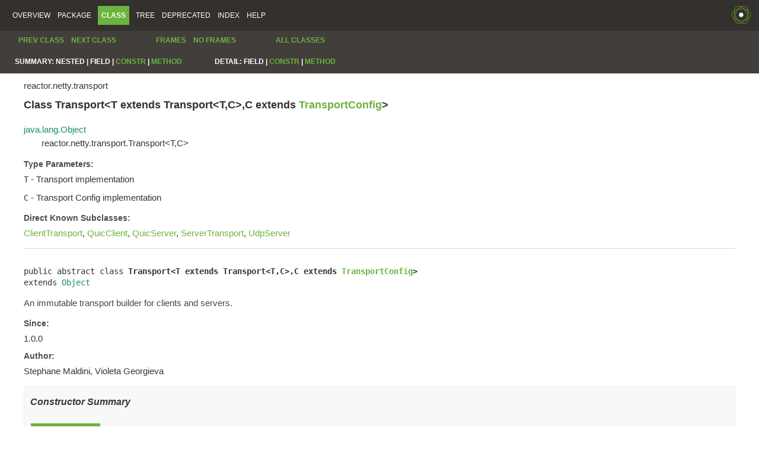

--- FILE ---
content_type: text/html
request_url: https://projectreactor.io/docs/netty/1.0.22/api/reactor/netty/transport/Transport.html
body_size: 6334
content:
<!DOCTYPE HTML PUBLIC "-//W3C//DTD HTML 4.01 Transitional//EN" "http://www.w3.org/TR/html4/loose.dtd">
<!-- NewPage -->
<html lang="en">
<head>
<!-- Generated by javadoc -->
<meta http-equiv="Content-Type" content="text/html; charset=UTF-8">
<title>Transport (reactor-netty 1.0.22)</title>
<link rel="stylesheet" type="text/css" href="../../../stylesheet.css" title="Style">
<script type="text/javascript" src="../../../script.js"></script>
</head>
<body>
<script type="text/javascript"><!--
    try {
        if (location.href.indexOf('is-external=true') == -1) {
            parent.document.title="Transport (reactor-netty 1.0.22)";
        }
    }
    catch(err) {
    }
//-->
var methods = {"i0":10,"i1":10,"i2":10,"i3":6,"i4":10,"i5":6,"i6":10,"i7":10,"i8":10,"i9":10,"i10":10,"i11":10,"i12":10,"i13":10,"i14":10,"i15":10,"i16":10,"i17":10};
var tabs = {65535:["t0","All Methods"],2:["t2","Instance Methods"],4:["t3","Abstract Methods"],8:["t4","Concrete Methods"]};
var altColor = "altColor";
var rowColor = "rowColor";
var tableTab = "tableTab";
var activeTableTab = "activeTableTab";
</script>
<noscript>
<div>JavaScript is disabled on your browser.</div>
</noscript>
<!-- ========= START OF TOP NAVBAR ======= -->
<div class="topNav"><a name="navbar.top">
<!--   -->
</a>
<div class="skipNav"><a href="#skip.navbar.top" title="Skip navigation links">Skip navigation links</a></div>
<a name="navbar.top.firstrow">
<!--   -->
</a>
<ul class="navList" title="Navigation">
<li><a href="../../../overview-summary.html">Overview</a></li>
<li><a href="package-summary.html">Package</a></li>
<li class="navBarCell1Rev">Class</li>
<li><a href="package-tree.html">Tree</a></li>
<li><a href="../../../deprecated-list.html">Deprecated</a></li>
<li><a href="../../../index-all.html">Index</a></li>
<li><a href="../../../help-doc.html">Help</a></li>
</ul>
<div class="aboutLanguage">reactor-netty</div>
</div>
<div class="subNav">
<ul class="navList">
<li><a href="../../../reactor/netty/transport/ServerTransportConfig.html" title="class in reactor.netty.transport"><span class="typeNameLink">Prev&nbsp;Class</span></a></li>
<li><a href="../../../reactor/netty/transport/TransportConfig.html" title="class in reactor.netty.transport"><span class="typeNameLink">Next&nbsp;Class</span></a></li>
</ul>
<ul class="navList">
<li><a href="../../../index.html?reactor/netty/transport/Transport.html" target="_top">Frames</a></li>
<li><a href="Transport.html" target="_top">No&nbsp;Frames</a></li>
</ul>
<ul class="navList" id="allclasses_navbar_top">
<li><a href="../../../allclasses-noframe.html">All&nbsp;Classes</a></li>
</ul>
<div>
<script type="text/javascript"><!--
  allClassesLink = document.getElementById("allclasses_navbar_top");
  if(window==top) {
    allClassesLink.style.display = "block";
  }
  else {
    allClassesLink.style.display = "none";
  }
  //-->
</script>
</div>
<div>
<ul class="subNavList">
<li>Summary:&nbsp;</li>
<li>Nested&nbsp;|&nbsp;</li>
<li>Field&nbsp;|&nbsp;</li>
<li><a href="#constructor.summary">Constr</a>&nbsp;|&nbsp;</li>
<li><a href="#method.summary">Method</a></li>
</ul>
<ul class="subNavList">
<li>Detail:&nbsp;</li>
<li>Field&nbsp;|&nbsp;</li>
<li><a href="#constructor.detail">Constr</a>&nbsp;|&nbsp;</li>
<li><a href="#method.detail">Method</a></li>
</ul>
</div>
<a name="skip.navbar.top">
<!--   -->
</a></div>
<!-- ========= END OF TOP NAVBAR ========= -->
<!-- ======== START OF CLASS DATA ======== -->
<div class="header">
<div class="subTitle">reactor.netty.transport</div>
<h2 title="Class Transport" class="title">Class Transport&lt;T extends Transport&lt;T,C&gt;,C extends <a href="../../../reactor/netty/transport/TransportConfig.html" title="class in reactor.netty.transport">TransportConfig</a>&gt;</h2>
</div>
<div class="contentContainer">
<ul class="inheritance">
<li><a href="https://docs.oracle.com/javase/8/docs/api/java/lang/Object.html?is-external=true" title="class or interface in java.lang">java.lang.Object</a></li>
<li>
<ul class="inheritance">
<li>reactor.netty.transport.Transport&lt;T,C&gt;</li>
</ul>
</li>
</ul>
<div class="description">
<ul class="blockList">
<li class="blockList">
<dl>
<dt><span class="paramLabel">Type Parameters:</span></dt>
<dd><code>T</code> - Transport implementation</dd>
<dd><code>C</code> - Transport Config implementation</dd>
</dl>
<dl>
<dt>Direct Known Subclasses:</dt>
<dd><a href="../../../reactor/netty/transport/ClientTransport.html" title="class in reactor.netty.transport">ClientTransport</a>, <a href="../../../reactor/netty/incubator/quic/QuicClient.html" title="class in reactor.netty.incubator.quic">QuicClient</a>, <a href="../../../reactor/netty/incubator/quic/QuicServer.html" title="class in reactor.netty.incubator.quic">QuicServer</a>, <a href="../../../reactor/netty/transport/ServerTransport.html" title="class in reactor.netty.transport">ServerTransport</a>, <a href="../../../reactor/netty/udp/UdpServer.html" title="class in reactor.netty.udp">UdpServer</a></dd>
</dl>
<hr>
<br>
<pre>public abstract class <span class="typeNameLabel">Transport&lt;T extends Transport&lt;T,C&gt;,C extends <a href="../../../reactor/netty/transport/TransportConfig.html" title="class in reactor.netty.transport">TransportConfig</a>&gt;</span>
extends <a href="https://docs.oracle.com/javase/8/docs/api/java/lang/Object.html?is-external=true" title="class or interface in java.lang">Object</a></pre>
<div class="block">An immutable transport builder for clients and servers.</div>
<dl>
<dt><span class="simpleTagLabel">Since:</span></dt>
<dd>1.0.0</dd>
<dt><span class="simpleTagLabel">Author:</span></dt>
<dd>Stephane Maldini, Violeta Georgieva</dd>
</dl>
</li>
</ul>
</div>
<div class="summary">
<ul class="blockList">
<li class="blockList">
<!-- ======== CONSTRUCTOR SUMMARY ======== -->
<ul class="blockList">
<li class="blockList"><a name="constructor.summary">
<!--   -->
</a>
<h3>Constructor Summary</h3>
<table class="memberSummary" border="0" cellpadding="3" cellspacing="0" summary="Constructor Summary table, listing constructors, and an explanation">
<caption><span>Constructors</span><span class="tabEnd">&nbsp;</span></caption>
<tr>
<th class="colOne" scope="col">Constructor and Description</th>
</tr>
<tr class="altColor">
<td class="colOne"><code><span class="memberNameLink"><a href="../../../reactor/netty/transport/Transport.html#Transport--">Transport</a></span>()</code>&nbsp;</td>
</tr>
</table>
</li>
</ul>
<!-- ========== METHOD SUMMARY =========== -->
<ul class="blockList">
<li class="blockList"><a name="method.summary">
<!--   -->
</a>
<h3>Method Summary</h3>
<table class="memberSummary" border="0" cellpadding="3" cellspacing="0" summary="Method Summary table, listing methods, and an explanation">
<caption><span id="t0" class="activeTableTab"><span>All Methods</span><span class="tabEnd">&nbsp;</span></span><span id="t2" class="tableTab"><span><a href="javascript:show(2);">Instance Methods</a></span><span class="tabEnd">&nbsp;</span></span><span id="t3" class="tableTab"><span><a href="javascript:show(4);">Abstract Methods</a></span><span class="tabEnd">&nbsp;</span></span><span id="t4" class="tableTab"><span><a href="javascript:show(8);">Concrete Methods</a></span><span class="tabEnd">&nbsp;</span></span></caption>
<tr>
<th class="colFirst" scope="col">Modifier and Type</th>
<th class="colLast" scope="col">Method and Description</th>
</tr>
<tr id="i0" class="altColor">
<td class="colFirst"><code>&lt;A&gt;&nbsp;<a href="../../../reactor/netty/transport/Transport.html" title="type parameter in Transport">T</a></code></td>
<td class="colLast"><code><span class="memberNameLink"><a href="../../../reactor/netty/transport/Transport.html#attr-io.netty.util.AttributeKey-A-">attr</a></span>(<a href="https://netty.io/4.1/api/io/netty/util/AttributeKey.html?is-external=true" title="class or interface in io.netty.util">AttributeKey</a>&lt;A&gt;&nbsp;key,
    A&nbsp;value)</code>
<div class="block">Update the given attribute key or remove it if the value is null.</div>
</td>
</tr>
<tr id="i1" class="rowColor">
<td class="colFirst"><code><a href="../../../reactor/netty/transport/Transport.html" title="type parameter in Transport">T</a></code></td>
<td class="colLast"><code><span class="memberNameLink"><a href="../../../reactor/netty/transport/Transport.html#bindAddress-java.util.function.Supplier-">bindAddress</a></span>(<a href="https://docs.oracle.com/javase/8/docs/api/java/util/function/Supplier.html?is-external=true" title="class or interface in java.util.function">Supplier</a>&lt;? extends <a href="https://docs.oracle.com/javase/8/docs/api/java/net/SocketAddress.html?is-external=true" title="class or interface in java.net">SocketAddress</a>&gt;&nbsp;bindAddressSupplier)</code>
<div class="block">Set a new local address to which this transport should bind on subscribe.</div>
</td>
</tr>
<tr id="i2" class="altColor">
<td class="colFirst"><code><a href="../../../reactor/netty/transport/Transport.html" title="type parameter in Transport">T</a></code></td>
<td class="colLast"><code><span class="memberNameLink"><a href="../../../reactor/netty/transport/Transport.html#channelGroup-io.netty.channel.group.ChannelGroup-">channelGroup</a></span>(<a href="https://netty.io/4.1/api/io/netty/channel/group/ChannelGroup.html?is-external=true" title="class or interface in io.netty.channel.group">ChannelGroup</a>&nbsp;channelGroup)</code>
<div class="block">Provide a <a href="https://netty.io/4.1/api/io/netty/channel/group/ChannelGroup.html?is-external=true" title="class or interface in io.netty.channel.group"><code>ChannelGroup</code></a> to hold all active connected channels.</div>
</td>
</tr>
<tr id="i3" class="rowColor">
<td class="colFirst"><code>abstract <a href="../../../reactor/netty/transport/Transport.html" title="type parameter in Transport">C</a></code></td>
<td class="colLast"><code><span class="memberNameLink"><a href="../../../reactor/netty/transport/Transport.html#configuration--">configuration</a></span>()</code>
<div class="block">Return a <a href="../../../reactor/netty/transport/TransportConfig.html" title="class in reactor.netty.transport"><code>TransportConfig</code></a>.</div>
</td>
</tr>
<tr id="i4" class="altColor">
<td class="colFirst"><code><a href="../../../reactor/netty/transport/Transport.html" title="type parameter in Transport">T</a></code></td>
<td class="colLast"><code><span class="memberNameLink"><a href="../../../reactor/netty/transport/Transport.html#doOnChannelInit-reactor.netty.ChannelPipelineConfigurer-">doOnChannelInit</a></span>(<a href="../../../reactor/netty/ChannelPipelineConfigurer.html" title="interface in reactor.netty">ChannelPipelineConfigurer</a>&nbsp;doOnChannelInit)</code>
<div class="block">Configure the channel pipeline while initializing the channel.</div>
</td>
</tr>
<tr id="i5" class="rowColor">
<td class="colFirst"><code>protected abstract <a href="../../../reactor/netty/transport/Transport.html" title="type parameter in Transport">T</a></code></td>
<td class="colLast"><code><span class="memberNameLink"><a href="../../../reactor/netty/transport/Transport.html#duplicate--">duplicate</a></span>()</code>
<div class="block">Return a new <a href="../../../reactor/netty/transport/Transport.html" title="class in reactor.netty.transport"><code>Transport</code></a> inheriting the current configuration.</div>
</td>
</tr>
<tr id="i6" class="altColor">
<td class="colFirst"><code>protected <a href="../../../reactor/netty/transport/Transport.html" title="type parameter in Transport">T</a></code></td>
<td class="colLast"><code><span class="memberNameLink"><a href="../../../reactor/netty/transport/Transport.html#metrics-boolean-">metrics</a></span>(boolean&nbsp;enable)</code>
<div class="block">Whether to enable metrics to be collected and registered in Micrometer's
 <code>globalRegistry</code>.</div>
</td>
</tr>
<tr id="i7" class="rowColor">
<td class="colFirst"><code><a href="../../../reactor/netty/transport/Transport.html" title="type parameter in Transport">T</a></code></td>
<td class="colLast"><code><span class="memberNameLink"><a href="../../../reactor/netty/transport/Transport.html#metrics-boolean-java.util.function.Supplier-">metrics</a></span>(boolean&nbsp;enable,
       <a href="https://docs.oracle.com/javase/8/docs/api/java/util/function/Supplier.html?is-external=true" title="class or interface in java.util.function">Supplier</a>&lt;? extends <a href="../../../reactor/netty/channel/ChannelMetricsRecorder.html" title="interface in reactor.netty.channel">ChannelMetricsRecorder</a>&gt;&nbsp;recorder)</code>
<div class="block">Specifies whether the metrics are enabled on the <a href="../../../reactor/netty/transport/Transport.html" title="class in reactor.netty.transport"><code>Transport</code></a>.</div>
</td>
</tr>
<tr id="i8" class="altColor">
<td class="colFirst"><code><a href="../../../reactor/netty/transport/Transport.html" title="type parameter in Transport">T</a></code></td>
<td class="colLast"><code><span class="memberNameLink"><a href="../../../reactor/netty/transport/Transport.html#observe-reactor.netty.ConnectionObserver-">observe</a></span>(<a href="../../../reactor/netty/ConnectionObserver.html" title="interface in reactor.netty">ConnectionObserver</a>&nbsp;observer)</code>
<div class="block">Set or add the given <a href="../../../reactor/netty/ConnectionObserver.html" title="interface in reactor.netty"><code>ConnectionObserver</code></a> to observe the connection state changes.</div>
</td>
</tr>
<tr id="i9" class="rowColor">
<td class="colFirst"><code>&lt;O&gt;&nbsp;<a href="../../../reactor/netty/transport/Transport.html" title="type parameter in Transport">T</a></code></td>
<td class="colLast"><code><span class="memberNameLink"><a href="../../../reactor/netty/transport/Transport.html#option-io.netty.channel.ChannelOption-O-">option</a></span>(<a href="https://netty.io/4.1/api/io/netty/channel/ChannelOption.html?is-external=true" title="class or interface in io.netty.channel">ChannelOption</a>&lt;O&gt;&nbsp;key,
      O&nbsp;value)</code>
<div class="block">Update the given option key or remove it if the value is null.</div>
</td>
</tr>
<tr id="i10" class="altColor">
<td class="colFirst"><code><a href="../../../reactor/netty/transport/Transport.html" title="type parameter in Transport">T</a></code></td>
<td class="colLast"><code><span class="memberNameLink"><a href="../../../reactor/netty/transport/Transport.html#runOn-io.netty.channel.EventLoopGroup-">runOn</a></span>(<a href="https://netty.io/4.1/api/io/netty/channel/EventLoopGroup.html?is-external=true" title="class or interface in io.netty.channel">EventLoopGroup</a>&nbsp;eventLoopGroup)</code>
<div class="block">Run IO loops on the given <a href="https://netty.io/4.1/api/io/netty/channel/EventLoopGroup.html?is-external=true" title="class or interface in io.netty.channel"><code>EventLoopGroup</code></a>.</div>
</td>
</tr>
<tr id="i11" class="rowColor">
<td class="colFirst"><code><a href="../../../reactor/netty/transport/Transport.html" title="type parameter in Transport">T</a></code></td>
<td class="colLast"><code><span class="memberNameLink"><a href="../../../reactor/netty/transport/Transport.html#runOn-reactor.netty.resources.LoopResources-">runOn</a></span>(<a href="../../../reactor/netty/resources/LoopResources.html" title="interface in reactor.netty.resources">LoopResources</a>&nbsp;channelResources)</code>
<div class="block">Run IO loops on a supplied <a href="https://netty.io/4.1/api/io/netty/channel/EventLoopGroup.html?is-external=true" title="class or interface in io.netty.channel"><code>EventLoopGroup</code></a> from the <a href="../../../reactor/netty/resources/LoopResources.html" title="interface in reactor.netty.resources"><code>LoopResources</code></a> container.</div>
</td>
</tr>
<tr id="i12" class="altColor">
<td class="colFirst"><code><a href="../../../reactor/netty/transport/Transport.html" title="type parameter in Transport">T</a></code></td>
<td class="colLast"><code><span class="memberNameLink"><a href="../../../reactor/netty/transport/Transport.html#runOn-reactor.netty.resources.LoopResources-boolean-">runOn</a></span>(<a href="../../../reactor/netty/resources/LoopResources.html" title="interface in reactor.netty.resources">LoopResources</a>&nbsp;loopResources,
     boolean&nbsp;preferNative)</code>
<div class="block">Run IO loops on a supplied <a href="https://netty.io/4.1/api/io/netty/channel/EventLoopGroup.html?is-external=true" title="class or interface in io.netty.channel"><code>EventLoopGroup</code></a> from the <a href="../../../reactor/netty/resources/LoopResources.html" title="interface in reactor.netty.resources"><code>LoopResources</code></a> container.</div>
</td>
</tr>
<tr id="i13" class="rowColor">
<td class="colFirst"><code><a href="../../../reactor/netty/transport/Transport.html" title="type parameter in Transport">T</a></code></td>
<td class="colLast"><code><span class="memberNameLink"><a href="../../../reactor/netty/transport/Transport.html#wiretap-boolean-">wiretap</a></span>(boolean&nbsp;enable)</code>
<div class="block">Apply or remove a wire logger configuration using <a href="../../../reactor/netty/transport/Transport.html" title="class in reactor.netty.transport"><code>Transport</code></a> category (logger),
 <code>DEBUG</code> logger level and <a href="../../../reactor/netty/transport/logging/AdvancedByteBufFormat.html#HEX_DUMP"><code>AdvancedByteBufFormat.HEX_DUMP</code></a> for <a href="https://netty.io/4.1/api/io/netty/buffer/ByteBuf.html?is-external=true" title="class or interface in io.netty.buffer"><code>ByteBuf</code></a> format,
 which means both events and content will be logged and the content will be in hex format.</div>
</td>
</tr>
<tr id="i14" class="altColor">
<td class="colFirst"><code><a href="../../../reactor/netty/transport/Transport.html" title="type parameter in Transport">T</a></code></td>
<td class="colLast"><code><span class="memberNameLink"><a href="../../../reactor/netty/transport/Transport.html#wiretap-java.lang.String-">wiretap</a></span>(<a href="https://docs.oracle.com/javase/8/docs/api/java/lang/String.html?is-external=true" title="class or interface in java.lang">String</a>&nbsp;category)</code>
<div class="block">Apply a wire logger configuration using the specified category (logger),
 <code>DEBUG</code> logger level and <a href="../../../reactor/netty/transport/logging/AdvancedByteBufFormat.html#HEX_DUMP"><code>AdvancedByteBufFormat.HEX_DUMP</code></a> for <a href="https://netty.io/4.1/api/io/netty/buffer/ByteBuf.html?is-external=true" title="class or interface in io.netty.buffer"><code>ByteBuf</code></a> format,
 which means both events and content will be logged and the content will be in hex format.</div>
</td>
</tr>
<tr id="i15" class="rowColor">
<td class="colFirst"><code><a href="../../../reactor/netty/transport/Transport.html" title="type parameter in Transport">T</a></code></td>
<td class="colLast"><code><span class="memberNameLink"><a href="../../../reactor/netty/transport/Transport.html#wiretap-java.lang.String-io.netty.handler.logging.LogLevel-">wiretap</a></span>(<a href="https://docs.oracle.com/javase/8/docs/api/java/lang/String.html?is-external=true" title="class or interface in java.lang">String</a>&nbsp;category,
       <a href="https://netty.io/4.1/api/io/netty/handler/logging/LogLevel.html?is-external=true" title="class or interface in io.netty.handler.logging">LogLevel</a>&nbsp;level)</code>
<div class="block">Apply a wire logger configuration using the specified category (logger),
 logger level and <a href="../../../reactor/netty/transport/logging/AdvancedByteBufFormat.html#HEX_DUMP"><code>AdvancedByteBufFormat.HEX_DUMP</code></a> for <a href="https://netty.io/4.1/api/io/netty/buffer/ByteBuf.html?is-external=true" title="class or interface in io.netty.buffer"><code>ByteBuf</code></a> format,
 which means both events and content will be logged and the content will be in hex format.</div>
</td>
</tr>
<tr id="i16" class="altColor">
<td class="colFirst"><code><a href="../../../reactor/netty/transport/Transport.html" title="type parameter in Transport">T</a></code></td>
<td class="colLast"><code><span class="memberNameLink"><a href="../../../reactor/netty/transport/Transport.html#wiretap-java.lang.String-io.netty.handler.logging.LogLevel-reactor.netty.transport.logging.AdvancedByteBufFormat-">wiretap</a></span>(<a href="https://docs.oracle.com/javase/8/docs/api/java/lang/String.html?is-external=true" title="class or interface in java.lang">String</a>&nbsp;category,
       <a href="https://netty.io/4.1/api/io/netty/handler/logging/LogLevel.html?is-external=true" title="class or interface in io.netty.handler.logging">LogLevel</a>&nbsp;level,
       <a href="../../../reactor/netty/transport/logging/AdvancedByteBufFormat.html" title="enum in reactor.netty.transport.logging">AdvancedByteBufFormat</a>&nbsp;format)</code>
<div class="block">Apply a wire logger configuration using the specified category (logger),
 logger level and <a href="https://netty.io/4.1/api/io/netty/buffer/ByteBuf.html?is-external=true" title="class or interface in io.netty.buffer"><code>ByteBuf</code></a> format.</div>
</td>
</tr>
<tr id="i17" class="rowColor">
<td class="colFirst"><code><a href="../../../reactor/netty/transport/Transport.html" title="type parameter in Transport">T</a></code></td>
<td class="colLast"><code><span class="memberNameLink"><a href="../../../reactor/netty/transport/Transport.html#wiretap-java.lang.String-io.netty.handler.logging.LogLevel-reactor.netty.transport.logging.AdvancedByteBufFormat-java.nio.charset.Charset-">wiretap</a></span>(<a href="https://docs.oracle.com/javase/8/docs/api/java/lang/String.html?is-external=true" title="class or interface in java.lang">String</a>&nbsp;category,
       <a href="https://netty.io/4.1/api/io/netty/handler/logging/LogLevel.html?is-external=true" title="class or interface in io.netty.handler.logging">LogLevel</a>&nbsp;level,
       <a href="../../../reactor/netty/transport/logging/AdvancedByteBufFormat.html" title="enum in reactor.netty.transport.logging">AdvancedByteBufFormat</a>&nbsp;format,
       <a href="https://docs.oracle.com/javase/8/docs/api/java/nio/charset/Charset.html?is-external=true" title="class or interface in java.nio.charset">Charset</a>&nbsp;charset)</code>
<div class="block">Apply a wire logger configuration using the specific category (logger),
 logger level, <a href="https://netty.io/4.1/api/io/netty/buffer/ByteBuf.html?is-external=true" title="class or interface in io.netty.buffer"><code>ByteBuf</code></a> format and charset.</div>
</td>
</tr>
</table>
<ul class="blockList">
<li class="blockList"><a name="methods.inherited.from.class.java.lang.Object">
<!--   -->
</a>
<h3>Methods inherited from class&nbsp;java.lang.<a href="https://docs.oracle.com/javase/8/docs/api/java/lang/Object.html?is-external=true" title="class or interface in java.lang">Object</a></h3>
<code><a href="https://docs.oracle.com/javase/8/docs/api/java/lang/Object.html?is-external=true#clone--" title="class or interface in java.lang">clone</a>, <a href="https://docs.oracle.com/javase/8/docs/api/java/lang/Object.html?is-external=true#equals-java.lang.Object-" title="class or interface in java.lang">equals</a>, <a href="https://docs.oracle.com/javase/8/docs/api/java/lang/Object.html?is-external=true#finalize--" title="class or interface in java.lang">finalize</a>, <a href="https://docs.oracle.com/javase/8/docs/api/java/lang/Object.html?is-external=true#getClass--" title="class or interface in java.lang">getClass</a>, <a href="https://docs.oracle.com/javase/8/docs/api/java/lang/Object.html?is-external=true#hashCode--" title="class or interface in java.lang">hashCode</a>, <a href="https://docs.oracle.com/javase/8/docs/api/java/lang/Object.html?is-external=true#notify--" title="class or interface in java.lang">notify</a>, <a href="https://docs.oracle.com/javase/8/docs/api/java/lang/Object.html?is-external=true#notifyAll--" title="class or interface in java.lang">notifyAll</a>, <a href="https://docs.oracle.com/javase/8/docs/api/java/lang/Object.html?is-external=true#toString--" title="class or interface in java.lang">toString</a>, <a href="https://docs.oracle.com/javase/8/docs/api/java/lang/Object.html?is-external=true#wait--" title="class or interface in java.lang">wait</a>, <a href="https://docs.oracle.com/javase/8/docs/api/java/lang/Object.html?is-external=true#wait-long-" title="class or interface in java.lang">wait</a>, <a href="https://docs.oracle.com/javase/8/docs/api/java/lang/Object.html?is-external=true#wait-long-int-" title="class or interface in java.lang">wait</a></code></li>
</ul>
</li>
</ul>
</li>
</ul>
</div>
<div class="details">
<ul class="blockList">
<li class="blockList">
<!-- ========= CONSTRUCTOR DETAIL ======== -->
<ul class="blockList">
<li class="blockList"><a name="constructor.detail">
<!--   -->
</a>
<h3>Constructor Detail</h3>
<a name="Transport--">
<!--   -->
</a>
<ul class="blockListLast">
<li class="blockList">
<h4>Transport</h4>
<pre>public&nbsp;Transport()</pre>
</li>
</ul>
</li>
</ul>
<!-- ============ METHOD DETAIL ========== -->
<ul class="blockList">
<li class="blockList"><a name="method.detail">
<!--   -->
</a>
<h3>Method Detail</h3>
<a name="attr-io.netty.util.AttributeKey-java.lang.Object-">
<!--   -->
</a><a name="attr-io.netty.util.AttributeKey-A-">
<!--   -->
</a>
<ul class="blockList">
<li class="blockList">
<h4>attr</h4>
<pre>public&nbsp;&lt;A&gt;&nbsp;<a href="../../../reactor/netty/transport/Transport.html" title="type parameter in Transport">T</a>&nbsp;attr(<a href="https://netty.io/4.1/api/io/netty/util/AttributeKey.html?is-external=true" title="class or interface in io.netty.util">AttributeKey</a>&lt;A&gt;&nbsp;key,
                  <a href="https://projectreactor.io/docs/core/release/api/reactor/util/annotation/Nullable.html?is-external=true" title="class or interface in reactor.util.annotation">@Nullable</a>
                  A&nbsp;value)</pre>
<div class="block">Update the given attribute key or remove it if the value is null.</div>
<dl>
<dt><span class="paramLabel">Type Parameters:</span></dt>
<dd><code>A</code> - the attribute type</dd>
<dt><span class="paramLabel">Parameters:</span></dt>
<dd><code>key</code> - the <a href="https://netty.io/4.1/api/io/netty/util/AttributeKey.html?is-external=true" title="class or interface in io.netty.util"><code>AttributeKey</code></a> key</dd>
<dd><code>value</code> - the <a href="https://netty.io/4.1/api/io/netty/util/AttributeKey.html?is-external=true" title="class or interface in io.netty.util"><code>AttributeKey</code></a> value</dd>
<dt><span class="returnLabel">Returns:</span></dt>
<dd>a new <a href="../../../reactor/netty/transport/Transport.html" title="class in reactor.netty.transport"><code>Transport</code></a> reference</dd>
</dl>
</li>
</ul>
<a name="bindAddress-java.util.function.Supplier-">
<!--   -->
</a>
<ul class="blockList">
<li class="blockList">
<h4>bindAddress</h4>
<pre>public&nbsp;<a href="../../../reactor/netty/transport/Transport.html" title="type parameter in Transport">T</a>&nbsp;bindAddress(<a href="https://docs.oracle.com/javase/8/docs/api/java/util/function/Supplier.html?is-external=true" title="class or interface in java.util.function">Supplier</a>&lt;? extends <a href="https://docs.oracle.com/javase/8/docs/api/java/net/SocketAddress.html?is-external=true" title="class or interface in java.net">SocketAddress</a>&gt;&nbsp;bindAddressSupplier)</pre>
<div class="block">Set a new local address to which this transport should bind on subscribe.</div>
<dl>
<dt><span class="paramLabel">Parameters:</span></dt>
<dd><code>bindAddressSupplier</code> - A supplier of the address to bind to.</dd>
<dt><span class="returnLabel">Returns:</span></dt>
<dd>a new <a href="../../../reactor/netty/transport/Transport.html" title="class in reactor.netty.transport"><code>Transport</code></a></dd>
</dl>
</li>
</ul>
<a name="channelGroup-io.netty.channel.group.ChannelGroup-">
<!--   -->
</a>
<ul class="blockList">
<li class="blockList">
<h4>channelGroup</h4>
<pre>public&nbsp;<a href="../../../reactor/netty/transport/Transport.html" title="type parameter in Transport">T</a>&nbsp;channelGroup(<a href="https://netty.io/4.1/api/io/netty/channel/group/ChannelGroup.html?is-external=true" title="class or interface in io.netty.channel.group">ChannelGroup</a>&nbsp;channelGroup)</pre>
<div class="block">Provide a <a href="https://netty.io/4.1/api/io/netty/channel/group/ChannelGroup.html?is-external=true" title="class or interface in io.netty.channel.group"><code>ChannelGroup</code></a> to hold all active connected channels.

 <p><strong>Graceful Shutdown:</strong>
 <p>When a <code>ChannelGroup</code> is set, calls  to <a href="../../../reactor/netty/DisposableChannel.html#disposeNow--"><code>DisposableChannel.disposeNow()</code></a>
 and <a href="../../../reactor/netty/DisposableChannel.html#disposeNow-java.time.Duration-"><code>DisposableChannel.disposeNow(Duration)</code></a> not only stop accepting new requests
 but also additionally wait for all active requests, in the <code>ChannelGroup</code>, to
 complete, within the given timeout.</div>
<dl>
<dt><span class="paramLabel">Parameters:</span></dt>
<dd><code>channelGroup</code> - a <a href="https://netty.io/4.1/api/io/netty/channel/group/ChannelGroup.html?is-external=true" title="class or interface in io.netty.channel.group"><code>ChannelGroup</code></a></dd>
<dt><span class="returnLabel">Returns:</span></dt>
<dd>a new <a href="../../../reactor/netty/transport/Transport.html" title="class in reactor.netty.transport"><code>Transport</code></a> reference</dd>
</dl>
</li>
</ul>
<a name="configuration--">
<!--   -->
</a>
<ul class="blockList">
<li class="blockList">
<h4>configuration</h4>
<pre>public abstract&nbsp;<a href="../../../reactor/netty/transport/Transport.html" title="type parameter in Transport">C</a>&nbsp;configuration()</pre>
<div class="block">Return a <a href="../../../reactor/netty/transport/TransportConfig.html" title="class in reactor.netty.transport"><code>TransportConfig</code></a>.</div>
<dl>
<dt><span class="returnLabel">Returns:</span></dt>
<dd>a <a href="../../../reactor/netty/transport/TransportConfig.html" title="class in reactor.netty.transport"><code>TransportConfig</code></a></dd>
</dl>
</li>
</ul>
<a name="doOnChannelInit-reactor.netty.ChannelPipelineConfigurer-">
<!--   -->
</a>
<ul class="blockList">
<li class="blockList">
<h4>doOnChannelInit</h4>
<pre>public&nbsp;<a href="../../../reactor/netty/transport/Transport.html" title="type parameter in Transport">T</a>&nbsp;doOnChannelInit(<a href="../../../reactor/netty/ChannelPipelineConfigurer.html" title="interface in reactor.netty">ChannelPipelineConfigurer</a>&nbsp;doOnChannelInit)</pre>
<div class="block">Configure the channel pipeline while initializing the channel.</div>
<dl>
<dt><span class="paramLabel">Parameters:</span></dt>
<dd><code>doOnChannelInit</code> - configure the channel pipeline while initializing the channel</dd>
<dt><span class="returnLabel">Returns:</span></dt>
<dd>a new <a href="../../../reactor/netty/transport/Transport.html" title="class in reactor.netty.transport"><code>Transport</code></a> reference</dd>
</dl>
</li>
</ul>
<a name="metrics-boolean-">
<!--   -->
</a>
<ul class="blockList">
<li class="blockList">
<h4>metrics</h4>
<pre>protected&nbsp;<a href="../../../reactor/netty/transport/Transport.html" title="type parameter in Transport">T</a>&nbsp;metrics(boolean&nbsp;enable)</pre>
<div class="block">Whether to enable metrics to be collected and registered in Micrometer's
 <code>globalRegistry</code>.
 Applications can separately register their own
 <code>filters</code>.
 For example, to put an upper bound on the number of tags produced:
 <pre class="code">
 MeterFilter filter = ... ;
 Metrics.globalRegistry.config().meterFilter(MeterFilter.maximumAllowableTags(prefix, 100, filter));
 </pre>
 <p>By default this is not enabled.</div>
<dl>
<dt><span class="paramLabel">Parameters:</span></dt>
<dd><code>enable</code> - true enables metrics collection; false disables it</dd>
<dt><span class="returnLabel">Returns:</span></dt>
<dd>a new <a href="../../../reactor/netty/transport/Transport.html" title="class in reactor.netty.transport"><code>Transport</code></a> reference</dd>
</dl>
</li>
</ul>
<a name="metrics-boolean-java.util.function.Supplier-">
<!--   -->
</a>
<ul class="blockList">
<li class="blockList">
<h4>metrics</h4>
<pre>public&nbsp;<a href="../../../reactor/netty/transport/Transport.html" title="type parameter in Transport">T</a>&nbsp;metrics(boolean&nbsp;enable,
                 <a href="https://docs.oracle.com/javase/8/docs/api/java/util/function/Supplier.html?is-external=true" title="class or interface in java.util.function">Supplier</a>&lt;? extends <a href="../../../reactor/netty/channel/ChannelMetricsRecorder.html" title="interface in reactor.netty.channel">ChannelMetricsRecorder</a>&gt;&nbsp;recorder)</pre>
<div class="block">Specifies whether the metrics are enabled on the <a href="../../../reactor/netty/transport/Transport.html" title="class in reactor.netty.transport"><code>Transport</code></a>.
 All generated metrics are provided to the specified recorder
 which is only instantiated if metrics are being enabled (the instantiation is not lazy,
 but happens immediately, while configuring the <a href="../../../reactor/netty/transport/Transport.html" title="class in reactor.netty.transport"><code>Transport</code></a>).</div>
<dl>
<dt><span class="paramLabel">Parameters:</span></dt>
<dd><code>enable</code> - if true enables the metrics on the <a href="../../../reactor/netty/transport/Transport.html" title="class in reactor.netty.transport"><code>Transport</code></a>.</dd>
<dd><code>recorder</code> - a supplier for the <a href="../../../reactor/netty/channel/ChannelMetricsRecorder.html" title="interface in reactor.netty.channel"><code>ChannelMetricsRecorder</code></a></dd>
<dt><span class="returnLabel">Returns:</span></dt>
<dd>a new <a href="../../../reactor/netty/transport/Transport.html" title="class in reactor.netty.transport"><code>Transport</code></a> reference</dd>
</dl>
</li>
</ul>
<a name="observe-reactor.netty.ConnectionObserver-">
<!--   -->
</a>
<ul class="blockList">
<li class="blockList">
<h4>observe</h4>
<pre>public&nbsp;<a href="../../../reactor/netty/transport/Transport.html" title="type parameter in Transport">T</a>&nbsp;observe(<a href="../../../reactor/netty/ConnectionObserver.html" title="interface in reactor.netty">ConnectionObserver</a>&nbsp;observer)</pre>
<div class="block">Set or add the given <a href="../../../reactor/netty/ConnectionObserver.html" title="interface in reactor.netty"><code>ConnectionObserver</code></a> to observe the connection state changes.</div>
<dl>
<dt><span class="paramLabel">Parameters:</span></dt>
<dd><code>observer</code> - the <a href="../../../reactor/netty/ConnectionObserver.html" title="interface in reactor.netty"><code>ConnectionObserver</code></a> to be set or add</dd>
<dt><span class="returnLabel">Returns:</span></dt>
<dd>a new <a href="../../../reactor/netty/transport/Transport.html" title="class in reactor.netty.transport"><code>Transport</code></a> reference</dd>
</dl>
</li>
</ul>
<a name="option-io.netty.channel.ChannelOption-java.lang.Object-">
<!--   -->
</a><a name="option-io.netty.channel.ChannelOption-O-">
<!--   -->
</a>
<ul class="blockList">
<li class="blockList">
<h4>option</h4>
<pre>public&nbsp;&lt;O&gt;&nbsp;<a href="../../../reactor/netty/transport/Transport.html" title="type parameter in Transport">T</a>&nbsp;option(<a href="https://netty.io/4.1/api/io/netty/channel/ChannelOption.html?is-external=true" title="class or interface in io.netty.channel">ChannelOption</a>&lt;O&gt;&nbsp;key,
                    <a href="https://projectreactor.io/docs/core/release/api/reactor/util/annotation/Nullable.html?is-external=true" title="class or interface in reactor.util.annotation">@Nullable</a>
                    O&nbsp;value)</pre>
<div class="block">Update the given option key or remove it if the value is null.
 Note: Setting <a href="https://netty.io/4.1/api/io/netty/channel/ChannelOption.html?is-external=true#AUTO_READ" title="class or interface in io.netty.channel"><code>ChannelOption.AUTO_READ</code></a> option will be ignored. It is configured to be <code>false</code>.</div>
<dl>
<dt><span class="paramLabel">Type Parameters:</span></dt>
<dd><code>O</code> - the option type</dd>
<dt><span class="paramLabel">Parameters:</span></dt>
<dd><code>key</code> - the <a href="https://netty.io/4.1/api/io/netty/channel/ChannelOption.html?is-external=true" title="class or interface in io.netty.channel"><code>ChannelOption</code></a> key</dd>
<dd><code>value</code> - the <a href="https://netty.io/4.1/api/io/netty/channel/ChannelOption.html?is-external=true" title="class or interface in io.netty.channel"><code>ChannelOption</code></a> value or null</dd>
<dt><span class="returnLabel">Returns:</span></dt>
<dd>a new <a href="../../../reactor/netty/transport/Transport.html" title="class in reactor.netty.transport"><code>Transport</code></a> reference</dd>
</dl>
</li>
</ul>
<a name="runOn-io.netty.channel.EventLoopGroup-">
<!--   -->
</a>
<ul class="blockList">
<li class="blockList">
<h4>runOn</h4>
<pre>public&nbsp;<a href="../../../reactor/netty/transport/Transport.html" title="type parameter in Transport">T</a>&nbsp;runOn(<a href="https://netty.io/4.1/api/io/netty/channel/EventLoopGroup.html?is-external=true" title="class or interface in io.netty.channel">EventLoopGroup</a>&nbsp;eventLoopGroup)</pre>
<div class="block">Run IO loops on the given <a href="https://netty.io/4.1/api/io/netty/channel/EventLoopGroup.html?is-external=true" title="class or interface in io.netty.channel"><code>EventLoopGroup</code></a>.</div>
<dl>
<dt><span class="paramLabel">Parameters:</span></dt>
<dd><code>eventLoopGroup</code> - an eventLoopGroup to share</dd>
<dt><span class="returnLabel">Returns:</span></dt>
<dd>a new <a href="../../../reactor/netty/transport/Transport.html" title="class in reactor.netty.transport"><code>Transport</code></a> reference</dd>
</dl>
</li>
</ul>
<a name="runOn-reactor.netty.resources.LoopResources-">
<!--   -->
</a>
<ul class="blockList">
<li class="blockList">
<h4>runOn</h4>
<pre>public&nbsp;<a href="../../../reactor/netty/transport/Transport.html" title="type parameter in Transport">T</a>&nbsp;runOn(<a href="../../../reactor/netty/resources/LoopResources.html" title="interface in reactor.netty.resources">LoopResources</a>&nbsp;channelResources)</pre>
<div class="block">Run IO loops on a supplied <a href="https://netty.io/4.1/api/io/netty/channel/EventLoopGroup.html?is-external=true" title="class or interface in io.netty.channel"><code>EventLoopGroup</code></a> from the <a href="../../../reactor/netty/resources/LoopResources.html" title="interface in reactor.netty.resources"><code>LoopResources</code></a> container.
 Will prefer native (epoll/kqueue) implementation if available
 unless the environment property <code>reactor.netty.native</code> is set to <code>false</code>.</div>
<dl>
<dt><span class="paramLabel">Parameters:</span></dt>
<dd><code>channelResources</code> - a <a href="../../../reactor/netty/resources/LoopResources.html" title="interface in reactor.netty.resources"><code>LoopResources</code></a> accepting native runtime expectation and
 returning an eventLoopGroup</dd>
<dt><span class="returnLabel">Returns:</span></dt>
<dd>a new <a href="../../../reactor/netty/transport/Transport.html" title="class in reactor.netty.transport"><code>Transport</code></a> reference</dd>
</dl>
</li>
</ul>
<a name="runOn-reactor.netty.resources.LoopResources-boolean-">
<!--   -->
</a>
<ul class="blockList">
<li class="blockList">
<h4>runOn</h4>
<pre>public&nbsp;<a href="../../../reactor/netty/transport/Transport.html" title="type parameter in Transport">T</a>&nbsp;runOn(<a href="../../../reactor/netty/resources/LoopResources.html" title="interface in reactor.netty.resources">LoopResources</a>&nbsp;loopResources,
               boolean&nbsp;preferNative)</pre>
<div class="block">Run IO loops on a supplied <a href="https://netty.io/4.1/api/io/netty/channel/EventLoopGroup.html?is-external=true" title="class or interface in io.netty.channel"><code>EventLoopGroup</code></a> from the <a href="../../../reactor/netty/resources/LoopResources.html" title="interface in reactor.netty.resources"><code>LoopResources</code></a> container.</div>
<dl>
<dt><span class="paramLabel">Parameters:</span></dt>
<dd><code>loopResources</code> - a new loop resources</dd>
<dd><code>preferNative</code> - should prefer running on epoll, kqueue or similar instead of java NIO</dd>
<dt><span class="returnLabel">Returns:</span></dt>
<dd>a new <a href="../../../reactor/netty/transport/Transport.html" title="class in reactor.netty.transport"><code>Transport</code></a> reference</dd>
</dl>
</li>
</ul>
<a name="wiretap-boolean-">
<!--   -->
</a>
<ul class="blockList">
<li class="blockList">
<h4>wiretap</h4>
<pre>public&nbsp;<a href="../../../reactor/netty/transport/Transport.html" title="type parameter in Transport">T</a>&nbsp;wiretap(boolean&nbsp;enable)</pre>
<div class="block">Apply or remove a wire logger configuration using <a href="../../../reactor/netty/transport/Transport.html" title="class in reactor.netty.transport"><code>Transport</code></a> category (logger),
 <code>DEBUG</code> logger level and <a href="../../../reactor/netty/transport/logging/AdvancedByteBufFormat.html#HEX_DUMP"><code>AdvancedByteBufFormat.HEX_DUMP</code></a> for <a href="https://netty.io/4.1/api/io/netty/buffer/ByteBuf.html?is-external=true" title="class or interface in io.netty.buffer"><code>ByteBuf</code></a> format,
 which means both events and content will be logged and the content will be in hex format.</div>
<dl>
<dt><span class="paramLabel">Parameters:</span></dt>
<dd><code>enable</code> - specifies whether the wire logger configuration will be added to the pipeline</dd>
<dt><span class="returnLabel">Returns:</span></dt>
<dd>a new <a href="../../../reactor/netty/transport/Transport.html" title="class in reactor.netty.transport"><code>Transport</code></a> reference</dd>
</dl>
</li>
</ul>
<a name="wiretap-java.lang.String-">
<!--   -->
</a>
<ul class="blockList">
<li class="blockList">
<h4>wiretap</h4>
<pre>public&nbsp;<a href="../../../reactor/netty/transport/Transport.html" title="type parameter in Transport">T</a>&nbsp;wiretap(<a href="https://docs.oracle.com/javase/8/docs/api/java/lang/String.html?is-external=true" title="class or interface in java.lang">String</a>&nbsp;category)</pre>
<div class="block">Apply a wire logger configuration using the specified category (logger),
 <code>DEBUG</code> logger level and <a href="../../../reactor/netty/transport/logging/AdvancedByteBufFormat.html#HEX_DUMP"><code>AdvancedByteBufFormat.HEX_DUMP</code></a> for <a href="https://netty.io/4.1/api/io/netty/buffer/ByteBuf.html?is-external=true" title="class or interface in io.netty.buffer"><code>ByteBuf</code></a> format,
 which means both events and content will be logged and the content will be in hex format.</div>
<dl>
<dt><span class="paramLabel">Parameters:</span></dt>
<dd><code>category</code> - the logger category</dd>
<dt><span class="returnLabel">Returns:</span></dt>
<dd>a new <a href="../../../reactor/netty/transport/Transport.html" title="class in reactor.netty.transport"><code>Transport</code></a> reference</dd>
</dl>
</li>
</ul>
<a name="wiretap-java.lang.String-io.netty.handler.logging.LogLevel-">
<!--   -->
</a>
<ul class="blockList">
<li class="blockList">
<h4>wiretap</h4>
<pre>public&nbsp;<a href="../../../reactor/netty/transport/Transport.html" title="type parameter in Transport">T</a>&nbsp;wiretap(<a href="https://docs.oracle.com/javase/8/docs/api/java/lang/String.html?is-external=true" title="class or interface in java.lang">String</a>&nbsp;category,
                 <a href="https://netty.io/4.1/api/io/netty/handler/logging/LogLevel.html?is-external=true" title="class or interface in io.netty.handler.logging">LogLevel</a>&nbsp;level)</pre>
<div class="block">Apply a wire logger configuration using the specified category (logger),
 logger level and <a href="../../../reactor/netty/transport/logging/AdvancedByteBufFormat.html#HEX_DUMP"><code>AdvancedByteBufFormat.HEX_DUMP</code></a> for <a href="https://netty.io/4.1/api/io/netty/buffer/ByteBuf.html?is-external=true" title="class or interface in io.netty.buffer"><code>ByteBuf</code></a> format,
 which means both events and content will be logged and the content will be in hex format.</div>
<dl>
<dt><span class="paramLabel">Parameters:</span></dt>
<dd><code>category</code> - the logger category</dd>
<dd><code>level</code> - the logger level</dd>
<dt><span class="returnLabel">Returns:</span></dt>
<dd>a new <a href="../../../reactor/netty/transport/Transport.html" title="class in reactor.netty.transport"><code>Transport</code></a> reference</dd>
</dl>
</li>
</ul>
<a name="wiretap-java.lang.String-io.netty.handler.logging.LogLevel-reactor.netty.transport.logging.AdvancedByteBufFormat-">
<!--   -->
</a>
<ul class="blockList">
<li class="blockList">
<h4>wiretap</h4>
<pre>public final&nbsp;<a href="../../../reactor/netty/transport/Transport.html" title="type parameter in Transport">T</a>&nbsp;wiretap(<a href="https://docs.oracle.com/javase/8/docs/api/java/lang/String.html?is-external=true" title="class or interface in java.lang">String</a>&nbsp;category,
                       <a href="https://netty.io/4.1/api/io/netty/handler/logging/LogLevel.html?is-external=true" title="class or interface in io.netty.handler.logging">LogLevel</a>&nbsp;level,
                       <a href="../../../reactor/netty/transport/logging/AdvancedByteBufFormat.html" title="enum in reactor.netty.transport.logging">AdvancedByteBufFormat</a>&nbsp;format)</pre>
<div class="block">Apply a wire logger configuration using the specified category (logger),
 logger level and <a href="https://netty.io/4.1/api/io/netty/buffer/ByteBuf.html?is-external=true" title="class or interface in io.netty.buffer"><code>ByteBuf</code></a> format.
 Depending on the format:
 <ul>
     <li><a href="../../../reactor/netty/transport/logging/AdvancedByteBufFormat.html#SIMPLE"><code>AdvancedByteBufFormat.SIMPLE</code></a> - only the events will be logged</li>
     <li><a href="../../../reactor/netty/transport/logging/AdvancedByteBufFormat.html#HEX_DUMP"><code>AdvancedByteBufFormat.HEX_DUMP</code></a> - both events and content will be logged,
     with content in hex format</li>
     <li><a href="../../../reactor/netty/transport/logging/AdvancedByteBufFormat.html#TEXTUAL"><code>AdvancedByteBufFormat.TEXTUAL</code></a> - both events and content will be logged,
     with content in plain text format</li>
 </ul>
 When <a href="../../../reactor/netty/transport/logging/AdvancedByteBufFormat.html#TEXTUAL"><code>AdvancedByteBufFormat.TEXTUAL</code></a> is specified, <a href="https://docs.oracle.com/javase/8/docs/api/java/nio/charset/Charset.html?is-external=true#defaultCharset--" title="class or interface in java.nio.charset"><code>Charset.defaultCharset()</code></a> will be used.</div>
<dl>
<dt><span class="paramLabel">Parameters:</span></dt>
<dd><code>category</code> - the logger category</dd>
<dd><code>level</code> - the logger level</dd>
<dd><code>format</code> - the <a href="https://netty.io/4.1/api/io/netty/buffer/ByteBuf.html?is-external=true" title="class or interface in io.netty.buffer"><code>ByteBuf</code></a> format</dd>
<dt><span class="returnLabel">Returns:</span></dt>
<dd>a new <a href="../../../reactor/netty/transport/Transport.html" title="class in reactor.netty.transport"><code>Transport</code></a> reference</dd>
</dl>
</li>
</ul>
<a name="wiretap-java.lang.String-io.netty.handler.logging.LogLevel-reactor.netty.transport.logging.AdvancedByteBufFormat-java.nio.charset.Charset-">
<!--   -->
</a>
<ul class="blockList">
<li class="blockList">
<h4>wiretap</h4>
<pre>public final&nbsp;<a href="../../../reactor/netty/transport/Transport.html" title="type parameter in Transport">T</a>&nbsp;wiretap(<a href="https://docs.oracle.com/javase/8/docs/api/java/lang/String.html?is-external=true" title="class or interface in java.lang">String</a>&nbsp;category,
                       <a href="https://netty.io/4.1/api/io/netty/handler/logging/LogLevel.html?is-external=true" title="class or interface in io.netty.handler.logging">LogLevel</a>&nbsp;level,
                       <a href="../../../reactor/netty/transport/logging/AdvancedByteBufFormat.html" title="enum in reactor.netty.transport.logging">AdvancedByteBufFormat</a>&nbsp;format,
                       <a href="https://docs.oracle.com/javase/8/docs/api/java/nio/charset/Charset.html?is-external=true" title="class or interface in java.nio.charset">Charset</a>&nbsp;charset)</pre>
<div class="block">Apply a wire logger configuration using the specific category (logger),
 logger level, <a href="https://netty.io/4.1/api/io/netty/buffer/ByteBuf.html?is-external=true" title="class or interface in io.netty.buffer"><code>ByteBuf</code></a> format and charset.
 The charset is relevant in case of <a href="../../../reactor/netty/transport/logging/AdvancedByteBufFormat.html#TEXTUAL"><code>AdvancedByteBufFormat.TEXTUAL</code></a>
 and a different charset than <a href="https://docs.oracle.com/javase/8/docs/api/java/nio/charset/Charset.html?is-external=true#defaultCharset--" title="class or interface in java.nio.charset"><code>Charset.defaultCharset()</code></a> is required.
 Depending on the format:
 <ul>
     <li><a href="../../../reactor/netty/transport/logging/AdvancedByteBufFormat.html#SIMPLE"><code>AdvancedByteBufFormat.SIMPLE</code></a> - only the events will be logged</li>
     <li><a href="../../../reactor/netty/transport/logging/AdvancedByteBufFormat.html#HEX_DUMP"><code>AdvancedByteBufFormat.HEX_DUMP</code></a> - both events and content will be logged,
     with content in hex format</li>
     <li><a href="../../../reactor/netty/transport/logging/AdvancedByteBufFormat.html#TEXTUAL"><code>AdvancedByteBufFormat.TEXTUAL</code></a> - both events and content will be logged,
     with content in plain text format</li>
 </ul></div>
<dl>
<dt><span class="paramLabel">Parameters:</span></dt>
<dd><code>category</code> - the logger category</dd>
<dd><code>level</code> - the logger level</dd>
<dd><code>format</code> - the <a href="https://netty.io/4.1/api/io/netty/buffer/ByteBuf.html?is-external=true" title="class or interface in io.netty.buffer"><code>ByteBuf</code></a> format</dd>
<dd><code>charset</code> - the charset</dd>
<dt><span class="returnLabel">Returns:</span></dt>
<dd>a new <a href="../../../reactor/netty/transport/Transport.html" title="class in reactor.netty.transport"><code>Transport</code></a> reference</dd>
</dl>
</li>
</ul>
<a name="duplicate--">
<!--   -->
</a>
<ul class="blockListLast">
<li class="blockList">
<h4>duplicate</h4>
<pre>protected abstract&nbsp;<a href="../../../reactor/netty/transport/Transport.html" title="type parameter in Transport">T</a>&nbsp;duplicate()</pre>
<div class="block">Return a new <a href="../../../reactor/netty/transport/Transport.html" title="class in reactor.netty.transport"><code>Transport</code></a> inheriting the current configuration.
 This is a shallow copy.</div>
<dl>
<dt><span class="returnLabel">Returns:</span></dt>
<dd>a new <a href="../../../reactor/netty/transport/Transport.html" title="class in reactor.netty.transport"><code>Transport</code></a> inheriting the current configuration</dd>
</dl>
</li>
</ul>
</li>
</ul>
</li>
</ul>
</div>
</div>
<!-- ========= END OF CLASS DATA ========= -->
<!-- ======= START OF BOTTOM NAVBAR ====== -->
<div class="bottomNav"><a name="navbar.bottom">
<!--   -->
</a>
<div class="skipNav"><a href="#skip.navbar.bottom" title="Skip navigation links">Skip navigation links</a></div>
<a name="navbar.bottom.firstrow">
<!--   -->
</a>
<ul class="navList" title="Navigation">
<li><a href="../../../overview-summary.html">Overview</a></li>
<li><a href="package-summary.html">Package</a></li>
<li class="navBarCell1Rev">Class</li>
<li><a href="package-tree.html">Tree</a></li>
<li><a href="../../../deprecated-list.html">Deprecated</a></li>
<li><a href="../../../index-all.html">Index</a></li>
<li><a href="../../../help-doc.html">Help</a></li>
</ul>
<div class="aboutLanguage">reactor-netty</div>
</div>
<div class="subNav">
<ul class="navList">
<li><a href="../../../reactor/netty/transport/ServerTransportConfig.html" title="class in reactor.netty.transport"><span class="typeNameLink">Prev&nbsp;Class</span></a></li>
<li><a href="../../../reactor/netty/transport/TransportConfig.html" title="class in reactor.netty.transport"><span class="typeNameLink">Next&nbsp;Class</span></a></li>
</ul>
<ul class="navList">
<li><a href="../../../index.html?reactor/netty/transport/Transport.html" target="_top">Frames</a></li>
<li><a href="Transport.html" target="_top">No&nbsp;Frames</a></li>
</ul>
<ul class="navList" id="allclasses_navbar_bottom">
<li><a href="../../../allclasses-noframe.html">All&nbsp;Classes</a></li>
</ul>
<div>
<script type="text/javascript"><!--
  allClassesLink = document.getElementById("allclasses_navbar_bottom");
  if(window==top) {
    allClassesLink.style.display = "block";
  }
  else {
    allClassesLink.style.display = "none";
  }
  //-->
</script>
</div>
<div>
<ul class="subNavList">
<li>Summary:&nbsp;</li>
<li>Nested&nbsp;|&nbsp;</li>
<li>Field&nbsp;|&nbsp;</li>
<li><a href="#constructor.summary">Constr</a>&nbsp;|&nbsp;</li>
<li><a href="#method.summary">Method</a></li>
</ul>
<ul class="subNavList">
<li>Detail:&nbsp;</li>
<li>Field&nbsp;|&nbsp;</li>
<li><a href="#constructor.detail">Constr</a>&nbsp;|&nbsp;</li>
<li><a href="#method.detail">Method</a></li>
</ul>
</div>
<a name="skip.navbar.bottom">
<!--   -->
</a></div>
<!-- ======== END OF BOTTOM NAVBAR ======= -->
<script defer src="https://static.cloudflareinsights.com/beacon.min.js/vcd15cbe7772f49c399c6a5babf22c1241717689176015" integrity="sha512-ZpsOmlRQV6y907TI0dKBHq9Md29nnaEIPlkf84rnaERnq6zvWvPUqr2ft8M1aS28oN72PdrCzSjY4U6VaAw1EQ==" data-cf-beacon='{"version":"2024.11.0","token":"4eb09a2454b54722a96f9b1b94a86957","server_timing":{"name":{"cfCacheStatus":true,"cfEdge":true,"cfExtPri":true,"cfL4":true,"cfOrigin":true,"cfSpeedBrain":true},"location_startswith":null}}' crossorigin="anonymous"></script>
</body>
</html>
